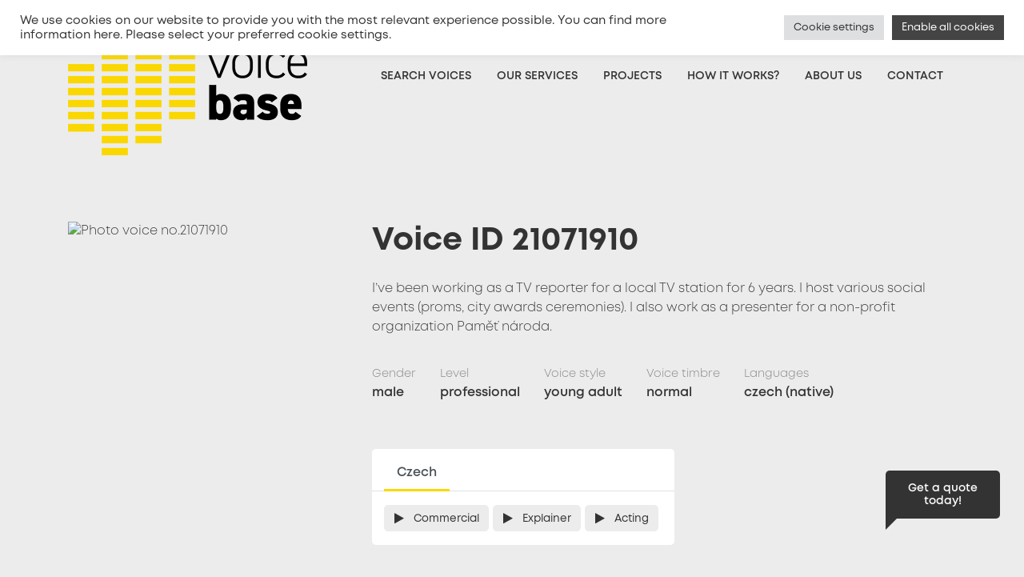

--- FILE ---
content_type: text/html; charset=UTF-8
request_url: https://voice-base.com/artist/21071910/
body_size: 13732
content:
<!DOCTYPE html>
<html lang="en-US">
<head>
    <meta charset="UTF-8">
    <meta name="viewport" content="width=device-width, initial-scale=1">
    <meta http-equiv="X-UA-Compatible" content="IE=edge">
    <link rel="profile" href="https://gmpg.org/xfn/11">
    <link rel="Shortcut Icon" type="image/x-icon" href="https://voice-base.com/wp-content/themes/dh/assets/img/favicon-page/favicon.ico" />
    <link rel="icon" href="https://voice-base.com/wp-content/themes/dh/assets/img/favicon-page/cropped-favicon-32x32.png" sizes="32x32" />
    <link rel="icon" href="https://voice-base.com/wp-content/themes/dh/assets/img/favicon-page/cropped-favicon-192x192.png" sizes="192x192" />
    <link rel="apple-touch-icon" href="https://voice-base.com/wp-content/themes/dh/assets/img/favicon-page/cropped-favicon-180x180.png" />
    <meta name="google-site-verification" content="bC3pBW7RZ6KELh3k9tAK3A4KTpJ2XUfa60r3QXSb5FU" />
    <meta name="msapplication-TileImage" content="https://voice-base.com/wp-content/themes/dh/assets/img/favicon-page/cropped-favicon-270x270.png" />
    <meta name="author" content="digiONE - independent digital agency, www.digione.cz" />
    <meta name="format-detection" content="telephone=no">
<meta name="keywords" content="voice sample,21071910, male, professional" />        
<meta http-equiv="x-dns-prefetch-control" content="on">
        <link rel="dns-prefetch" href="//databazehlasu.cz" />
        <link rel="dns-prefetch" href="//voice-base.com" />
        <link rel="dns-prefetch" href="//www.googletagmanager.com" />
        <meta name='robots' content='index, follow, max-image-preview:large, max-snippet:-1, max-video-preview:-1' />
<link rel="alternate" hreflang="cs-cz" href="https://databazehlasu.cz/umelec/21071910/" />
<link rel="alternate" hreflang="en-us" href="https://voice-base.com/artist/21071910/" />
<link rel="alternate" hreflang="x-default" href="https://databazehlasu.cz/umelec/21071910/" />

	<!-- This site is optimized with the Yoast SEO plugin v19.4 - https://yoast.com/wordpress/plugins/seo/ -->
	<title>Voice ID  21071910 (male, professional) | Voice-Base.com</title>
	<meta name="description" content="Voice style: young adult, voice timbre: normal, languages: czech (native). About me: I’ve been working as a TV reporter for a local TV station for 6 years. I host various social events (proms, city awards ceremonies). I also work as a presenter for a non-profit organization Paměť národa." />
	<link rel="canonical" href="https://voice-base.com/artist/21071910/" />
	<meta property="og:locale" content="en_US" />
	<meta property="og:type" content="website" />
	<meta property="og:url" content="https://voice-base.com/artist/21071910/" />
	<meta property="og:site_name" content="Voice-Base.com" />
	<meta name="twitter:card" content="summary" />
	<script type="application/ld+json" class="yoast-schema-graph">{"@context":"https://schema.org","@graph":[{"@type":"WebSite","@id":"https://voice-base.com#website","url":"https://voice-base.com","name":"Databáze hlasů.cz","description":"Find a voice for any of your project. Listen to hundreds of unique voices on the best voices base in Czechia. ","potentialAction":[{"@type":"SearchAction","target":{"@type":"EntryPoint","urlTemplate":"https://voice-base.com?s={search_term_string}"},"query-input":"required name=search_term_string"}],"inLanguage":"en-US"},{"@type":"WebPage","@id":null,"url":"","name":"","isPartOf":{"@id":"https://voice-base.com#website"},"inLanguage":"en-US","potentialAction":[{"@type":"ReadAction","target":[""]}]}]}</script>
	<!-- / Yoast SEO plugin. -->


<link rel='dns-prefetch' href='//databazehlasu.cz' />
<link rel='dns-prefetch' href='//s.w.org' />
<script type="text/javascript">
window._wpemojiSettings = {"baseUrl":"https:\/\/s.w.org\/images\/core\/emoji\/14.0.0\/72x72\/","ext":".png","svgUrl":"https:\/\/s.w.org\/images\/core\/emoji\/14.0.0\/svg\/","svgExt":".svg","source":{"concatemoji":"https:\/\/voice-base.com\/wp-includes\/js\/wp-emoji-release.min.js?ver=d83a17a53d77e1d6e219c6833bf79b08"}};
/*! This file is auto-generated */
!function(e,a,t){var n,r,o,i=a.createElement("canvas"),p=i.getContext&&i.getContext("2d");function s(e,t){var a=String.fromCharCode,e=(p.clearRect(0,0,i.width,i.height),p.fillText(a.apply(this,e),0,0),i.toDataURL());return p.clearRect(0,0,i.width,i.height),p.fillText(a.apply(this,t),0,0),e===i.toDataURL()}function c(e){var t=a.createElement("script");t.src=e,t.defer=t.type="text/javascript",a.getElementsByTagName("head")[0].appendChild(t)}for(o=Array("flag","emoji"),t.supports={everything:!0,everythingExceptFlag:!0},r=0;r<o.length;r++)t.supports[o[r]]=function(e){if(!p||!p.fillText)return!1;switch(p.textBaseline="top",p.font="600 32px Arial",e){case"flag":return s([127987,65039,8205,9895,65039],[127987,65039,8203,9895,65039])?!1:!s([55356,56826,55356,56819],[55356,56826,8203,55356,56819])&&!s([55356,57332,56128,56423,56128,56418,56128,56421,56128,56430,56128,56423,56128,56447],[55356,57332,8203,56128,56423,8203,56128,56418,8203,56128,56421,8203,56128,56430,8203,56128,56423,8203,56128,56447]);case"emoji":return!s([129777,127995,8205,129778,127999],[129777,127995,8203,129778,127999])}return!1}(o[r]),t.supports.everything=t.supports.everything&&t.supports[o[r]],"flag"!==o[r]&&(t.supports.everythingExceptFlag=t.supports.everythingExceptFlag&&t.supports[o[r]]);t.supports.everythingExceptFlag=t.supports.everythingExceptFlag&&!t.supports.flag,t.DOMReady=!1,t.readyCallback=function(){t.DOMReady=!0},t.supports.everything||(n=function(){t.readyCallback()},a.addEventListener?(a.addEventListener("DOMContentLoaded",n,!1),e.addEventListener("load",n,!1)):(e.attachEvent("onload",n),a.attachEvent("onreadystatechange",function(){"complete"===a.readyState&&t.readyCallback()})),(e=t.source||{}).concatemoji?c(e.concatemoji):e.wpemoji&&e.twemoji&&(c(e.twemoji),c(e.wpemoji)))}(window,document,window._wpemojiSettings);
</script>
<style type="text/css">
img.wp-smiley,
img.emoji {
	display: inline !important;
	border: none !important;
	box-shadow: none !important;
	height: 1em !important;
	width: 1em !important;
	margin: 0 0.07em !important;
	vertical-align: -0.1em !important;
	background: none !important;
	padding: 0 !important;
}
</style>
	<link rel='stylesheet' id='wp-block-library-css'  href='https://voice-base.com/wp-includes/css/dist/block-library/style.min.css?ver=d83a17a53d77e1d6e219c6833bf79b08' type='text/css' media='all' />
<style id='global-styles-inline-css' type='text/css'>
body{--wp--preset--color--black: #000000;--wp--preset--color--cyan-bluish-gray: #abb8c3;--wp--preset--color--white: #ffffff;--wp--preset--color--pale-pink: #f78da7;--wp--preset--color--vivid-red: #cf2e2e;--wp--preset--color--luminous-vivid-orange: #ff6900;--wp--preset--color--luminous-vivid-amber: #fcb900;--wp--preset--color--light-green-cyan: #7bdcb5;--wp--preset--color--vivid-green-cyan: #00d084;--wp--preset--color--pale-cyan-blue: #8ed1fc;--wp--preset--color--vivid-cyan-blue: #0693e3;--wp--preset--color--vivid-purple: #9b51e0;--wp--preset--gradient--vivid-cyan-blue-to-vivid-purple: linear-gradient(135deg,rgba(6,147,227,1) 0%,rgb(155,81,224) 100%);--wp--preset--gradient--light-green-cyan-to-vivid-green-cyan: linear-gradient(135deg,rgb(122,220,180) 0%,rgb(0,208,130) 100%);--wp--preset--gradient--luminous-vivid-amber-to-luminous-vivid-orange: linear-gradient(135deg,rgba(252,185,0,1) 0%,rgba(255,105,0,1) 100%);--wp--preset--gradient--luminous-vivid-orange-to-vivid-red: linear-gradient(135deg,rgba(255,105,0,1) 0%,rgb(207,46,46) 100%);--wp--preset--gradient--very-light-gray-to-cyan-bluish-gray: linear-gradient(135deg,rgb(238,238,238) 0%,rgb(169,184,195) 100%);--wp--preset--gradient--cool-to-warm-spectrum: linear-gradient(135deg,rgb(74,234,220) 0%,rgb(151,120,209) 20%,rgb(207,42,186) 40%,rgb(238,44,130) 60%,rgb(251,105,98) 80%,rgb(254,248,76) 100%);--wp--preset--gradient--blush-light-purple: linear-gradient(135deg,rgb(255,206,236) 0%,rgb(152,150,240) 100%);--wp--preset--gradient--blush-bordeaux: linear-gradient(135deg,rgb(254,205,165) 0%,rgb(254,45,45) 50%,rgb(107,0,62) 100%);--wp--preset--gradient--luminous-dusk: linear-gradient(135deg,rgb(255,203,112) 0%,rgb(199,81,192) 50%,rgb(65,88,208) 100%);--wp--preset--gradient--pale-ocean: linear-gradient(135deg,rgb(255,245,203) 0%,rgb(182,227,212) 50%,rgb(51,167,181) 100%);--wp--preset--gradient--electric-grass: linear-gradient(135deg,rgb(202,248,128) 0%,rgb(113,206,126) 100%);--wp--preset--gradient--midnight: linear-gradient(135deg,rgb(2,3,129) 0%,rgb(40,116,252) 100%);--wp--preset--duotone--dark-grayscale: url('#wp-duotone-dark-grayscale');--wp--preset--duotone--grayscale: url('#wp-duotone-grayscale');--wp--preset--duotone--purple-yellow: url('#wp-duotone-purple-yellow');--wp--preset--duotone--blue-red: url('#wp-duotone-blue-red');--wp--preset--duotone--midnight: url('#wp-duotone-midnight');--wp--preset--duotone--magenta-yellow: url('#wp-duotone-magenta-yellow');--wp--preset--duotone--purple-green: url('#wp-duotone-purple-green');--wp--preset--duotone--blue-orange: url('#wp-duotone-blue-orange');--wp--preset--font-size--small: 13px;--wp--preset--font-size--medium: 20px;--wp--preset--font-size--large: 36px;--wp--preset--font-size--x-large: 42px;}.has-black-color{color: var(--wp--preset--color--black) !important;}.has-cyan-bluish-gray-color{color: var(--wp--preset--color--cyan-bluish-gray) !important;}.has-white-color{color: var(--wp--preset--color--white) !important;}.has-pale-pink-color{color: var(--wp--preset--color--pale-pink) !important;}.has-vivid-red-color{color: var(--wp--preset--color--vivid-red) !important;}.has-luminous-vivid-orange-color{color: var(--wp--preset--color--luminous-vivid-orange) !important;}.has-luminous-vivid-amber-color{color: var(--wp--preset--color--luminous-vivid-amber) !important;}.has-light-green-cyan-color{color: var(--wp--preset--color--light-green-cyan) !important;}.has-vivid-green-cyan-color{color: var(--wp--preset--color--vivid-green-cyan) !important;}.has-pale-cyan-blue-color{color: var(--wp--preset--color--pale-cyan-blue) !important;}.has-vivid-cyan-blue-color{color: var(--wp--preset--color--vivid-cyan-blue) !important;}.has-vivid-purple-color{color: var(--wp--preset--color--vivid-purple) !important;}.has-black-background-color{background-color: var(--wp--preset--color--black) !important;}.has-cyan-bluish-gray-background-color{background-color: var(--wp--preset--color--cyan-bluish-gray) !important;}.has-white-background-color{background-color: var(--wp--preset--color--white) !important;}.has-pale-pink-background-color{background-color: var(--wp--preset--color--pale-pink) !important;}.has-vivid-red-background-color{background-color: var(--wp--preset--color--vivid-red) !important;}.has-luminous-vivid-orange-background-color{background-color: var(--wp--preset--color--luminous-vivid-orange) !important;}.has-luminous-vivid-amber-background-color{background-color: var(--wp--preset--color--luminous-vivid-amber) !important;}.has-light-green-cyan-background-color{background-color: var(--wp--preset--color--light-green-cyan) !important;}.has-vivid-green-cyan-background-color{background-color: var(--wp--preset--color--vivid-green-cyan) !important;}.has-pale-cyan-blue-background-color{background-color: var(--wp--preset--color--pale-cyan-blue) !important;}.has-vivid-cyan-blue-background-color{background-color: var(--wp--preset--color--vivid-cyan-blue) !important;}.has-vivid-purple-background-color{background-color: var(--wp--preset--color--vivid-purple) !important;}.has-black-border-color{border-color: var(--wp--preset--color--black) !important;}.has-cyan-bluish-gray-border-color{border-color: var(--wp--preset--color--cyan-bluish-gray) !important;}.has-white-border-color{border-color: var(--wp--preset--color--white) !important;}.has-pale-pink-border-color{border-color: var(--wp--preset--color--pale-pink) !important;}.has-vivid-red-border-color{border-color: var(--wp--preset--color--vivid-red) !important;}.has-luminous-vivid-orange-border-color{border-color: var(--wp--preset--color--luminous-vivid-orange) !important;}.has-luminous-vivid-amber-border-color{border-color: var(--wp--preset--color--luminous-vivid-amber) !important;}.has-light-green-cyan-border-color{border-color: var(--wp--preset--color--light-green-cyan) !important;}.has-vivid-green-cyan-border-color{border-color: var(--wp--preset--color--vivid-green-cyan) !important;}.has-pale-cyan-blue-border-color{border-color: var(--wp--preset--color--pale-cyan-blue) !important;}.has-vivid-cyan-blue-border-color{border-color: var(--wp--preset--color--vivid-cyan-blue) !important;}.has-vivid-purple-border-color{border-color: var(--wp--preset--color--vivid-purple) !important;}.has-vivid-cyan-blue-to-vivid-purple-gradient-background{background: var(--wp--preset--gradient--vivid-cyan-blue-to-vivid-purple) !important;}.has-light-green-cyan-to-vivid-green-cyan-gradient-background{background: var(--wp--preset--gradient--light-green-cyan-to-vivid-green-cyan) !important;}.has-luminous-vivid-amber-to-luminous-vivid-orange-gradient-background{background: var(--wp--preset--gradient--luminous-vivid-amber-to-luminous-vivid-orange) !important;}.has-luminous-vivid-orange-to-vivid-red-gradient-background{background: var(--wp--preset--gradient--luminous-vivid-orange-to-vivid-red) !important;}.has-very-light-gray-to-cyan-bluish-gray-gradient-background{background: var(--wp--preset--gradient--very-light-gray-to-cyan-bluish-gray) !important;}.has-cool-to-warm-spectrum-gradient-background{background: var(--wp--preset--gradient--cool-to-warm-spectrum) !important;}.has-blush-light-purple-gradient-background{background: var(--wp--preset--gradient--blush-light-purple) !important;}.has-blush-bordeaux-gradient-background{background: var(--wp--preset--gradient--blush-bordeaux) !important;}.has-luminous-dusk-gradient-background{background: var(--wp--preset--gradient--luminous-dusk) !important;}.has-pale-ocean-gradient-background{background: var(--wp--preset--gradient--pale-ocean) !important;}.has-electric-grass-gradient-background{background: var(--wp--preset--gradient--electric-grass) !important;}.has-midnight-gradient-background{background: var(--wp--preset--gradient--midnight) !important;}.has-small-font-size{font-size: var(--wp--preset--font-size--small) !important;}.has-medium-font-size{font-size: var(--wp--preset--font-size--medium) !important;}.has-large-font-size{font-size: var(--wp--preset--font-size--large) !important;}.has-x-large-font-size{font-size: var(--wp--preset--font-size--x-large) !important;}
</style>
<link rel='stylesheet' id='cookie-law-info-css'  href='https://voice-base.com/wp-content/plugins/cookie-law-info/public/css/cookie-law-info-public.css?ver=2.1.2' type='text/css' media='all' />
<link rel='stylesheet' id='cookie-law-info-gdpr-css'  href='https://voice-base.com/wp-content/plugins/cookie-law-info/public/css/cookie-law-info-gdpr.css?ver=2.1.2' type='text/css' media='all' />
<link rel='stylesheet' id='wpml-legacy-dropdown-0-css'  href='//voice-base.com/wp-content/plugins/sitepress-multilingual-cms/templates/language-switchers/legacy-dropdown/style.min.css?ver=1' type='text/css' media='all' />
<style id='wpml-legacy-dropdown-0-inline-css' type='text/css'>
.wpml-ls-statics-shortcode_actions{background-color:#ffffff;}.wpml-ls-statics-shortcode_actions, .wpml-ls-statics-shortcode_actions .wpml-ls-sub-menu, .wpml-ls-statics-shortcode_actions a {border-color:#cdcdcd;}.wpml-ls-statics-shortcode_actions a {color:#444444;background-color:#ffffff;}.wpml-ls-statics-shortcode_actions a:hover,.wpml-ls-statics-shortcode_actions a:focus {color:#000000;background-color:#eeeeee;}.wpml-ls-statics-shortcode_actions .wpml-ls-current-language>a {color:#444444;background-color:#ffffff;}.wpml-ls-statics-shortcode_actions .wpml-ls-current-language:hover>a, .wpml-ls-statics-shortcode_actions .wpml-ls-current-language>a:focus {color:#000000;background-color:#eeeeee;}
</style>
<link rel='stylesheet' id='wp-dh-bootstrap-css-css'  href='https://voice-base.com/wp-content/themes/dh/assets/css/bootstrap.css?ver=d83a17a53d77e1d6e219c6833bf79b08' type='text/css' media='all' />
<link rel='stylesheet' id='wp-dh-fonts-css-css'  href='https://voice-base.com/wp-content/themes/dh/assets/fonts.css?ver=d83a17a53d77e1d6e219c6833bf79b08' type='text/css' media='all' />
<link rel='stylesheet' id='wp-dh-slick-css-css'  href='https://voice-base.com/wp-content/themes/dh/assets/slick/slick.css?ver=d83a17a53d77e1d6e219c6833bf79b08' type='text/css' media='all' />
<link rel='stylesheet' id='wp-dh-datepicker-css-css'  href='https://voice-base.com/wp-content/themes/dh/assets/datepicker/css/bootstrap-datepicker.min.css?ver=d83a17a53d77e1d6e219c6833bf79b08' type='text/css' media='all' />
<link rel='stylesheet' id='wp-dh-select2-css-css'  href='https://voice-base.com/wp-content/themes/dh/assets/select2/select2.min.css?ver=d83a17a53d77e1d6e219c6833bf79b08' type='text/css' media='all' />
<link rel='stylesheet' id='wp-dh-tinyplayer-css-css'  href='https://voice-base.com/wp-content/themes/dh/assets/tinyPlayer/src/css/tinyPlayer.css?ver=d83a17a53d77e1d6e219c6833bf79b08' type='text/css' media='all' />
<link rel='stylesheet' id='wp-dh-awesome-css-css'  href='https://voice-base.com/wp-content/themes/dh/assets/font-awesome/css/font-awesome.min.css?ver=d83a17a53d77e1d6e219c6833bf79b08' type='text/css' media='all' />
<link rel='stylesheet' id='wp-dh-magnific-popup-css-css'  href='https://voice-base.com/wp-content/themes/dh/assets/magnific-popup/magnific-popup.css?ver=d83a17a53d77e1d6e219c6833bf79b08' type='text/css' media='all' />
<link rel='stylesheet' id='wp-dh-style-css-css'  href='https://voice-base.com/wp-content/themes/dh/assets/styles.css?ver=d83a17a53d77e1d6e219c6833bf79b08' type='text/css' media='all' />
<script type='text/javascript' src='https://voice-base.com/wp-content/themes/dh/assets/js/jquery-3.5.1.min.js?ver=d83a17a53d77e1d6e219c6833bf79b08' id='jquery-js'></script>
<script type='text/javascript' id='wpml-cookie-js-extra'>
/* <![CDATA[ */
var wpml_cookies = {"wp-wpml_current_language":{"value":"en","expires":1,"path":"\/"}};
var wpml_cookies = {"wp-wpml_current_language":{"value":"en","expires":1,"path":"\/"}};
/* ]]> */
</script>
<script type='text/javascript' src='https://voice-base.com/wp-content/plugins/sitepress-multilingual-cms/res/js/cookies/language-cookie.js?ver=4.5.8' id='wpml-cookie-js'></script>
<script type='text/javascript' id='cookie-law-info-js-extra'>
/* <![CDATA[ */
var Cli_Data = {"nn_cookie_ids":["_ga_GJDHZPWYMG","_ga","PHPSESSID"],"cookielist":[],"non_necessary_cookies":{"necessary":["PHPSESSID"],"analytics":["_ga_GJDHZPWYMG","_ga"]},"ccpaEnabled":"","ccpaRegionBased":"","ccpaBarEnabled":"","strictlyEnabled":["necessary","obligatoire"],"ccpaType":"gdpr","js_blocking":"1","custom_integration":"","triggerDomRefresh":"","secure_cookies":""};
var cli_cookiebar_settings = {"animate_speed_hide":"500","animate_speed_show":"500","background":"#FFF","border":"#b1a6a6c2","border_on":"","button_1_button_colour":"#fdd800","button_1_button_hover":"#caad00","button_1_link_colour":"#fff","button_1_as_button":"1","button_1_new_win":"","button_2_button_colour":"#333","button_2_button_hover":"#292929","button_2_link_colour":"#444","button_2_as_button":"","button_2_hidebar":"","button_3_button_colour":"#dedfe0","button_3_button_hover":"#b2b2b3","button_3_link_colour":"#333333","button_3_as_button":"1","button_3_new_win":"","button_4_button_colour":"#dedfe0","button_4_button_hover":"#b2b2b3","button_4_link_colour":"#333333","button_4_as_button":"1","button_7_button_colour":"#444444","button_7_button_hover":"#363636","button_7_link_colour":"#fff","button_7_as_button":"1","button_7_new_win":"","font_family":"inherit","header_fix":"","notify_animate_hide":"1","notify_animate_show":"","notify_div_id":"#cookie-law-info-bar","notify_position_horizontal":"right","notify_position_vertical":"top","scroll_close":"","scroll_close_reload":"","accept_close_reload":"","reject_close_reload":"","showagain_tab":"1","showagain_background":"#fff","showagain_border":"#000","showagain_div_id":"#cookie-law-info-again","showagain_x_position":"100px","text":"#333333","show_once_yn":"","show_once":"10000","logging_on":"","as_popup":"","popup_overlay":"1","bar_heading_text":"","cookie_bar_as":"banner","popup_showagain_position":"bottom-right","widget_position":"left"};
var log_object = {"ajax_url":"https:\/\/voice-base.com\/wp-admin\/admin-ajax.php"};
/* ]]> */
</script>
<script type='text/javascript' src='https://voice-base.com/wp-content/plugins/cookie-law-info/public/js/cookie-law-info-public.js?ver=2.1.2' id='cookie-law-info-js'></script>
<script type='text/javascript' src='//voice-base.com/wp-content/plugins/sitepress-multilingual-cms/templates/language-switchers/legacy-dropdown/script.min.js?ver=1' id='wpml-legacy-dropdown-0-js'></script>
<script type='text/javascript' id='wp-dhjs-bootstrap-js-extra'>
/* <![CDATA[ */
var jsdata = {"apiurl":"https:\/\/voice-base.com\/wp-json\/","siteurl":"https:\/\/voice-base.com"};
/* ]]> */
</script>
<script type='text/javascript' src='https://voice-base.com/wp-content/themes/dh/assets/js/bootstrap.bundle.min.js?ver=d83a17a53d77e1d6e219c6833bf79b08' id='wp-dhjs-bootstrap-js'></script>
<script type='text/javascript' src='https://voice-base.com/wp-content/themes/dh/assets/slick/slick.js?ver=d83a17a53d77e1d6e219c6833bf79b08' id='wp-dhjs-slick-js'></script>
<script type='text/javascript' src='https://voice-base.com/wp-content/themes/dh/assets/select2/select2.full.min.js?ver=d83a17a53d77e1d6e219c6833bf79b08' id='wp-dhjs-select2-js'></script>
<script type='text/javascript' src='https://voice-base.com/wp-content/themes/dh/assets/tinyPlayer/src/js/howler.min.js?ver=d83a17a53d77e1d6e219c6833bf79b08' id='wp-dhjs-howler-js'></script>
<script type='text/javascript' src='https://voice-base.com/wp-content/themes/dh/assets/tinyPlayer/src/js/tinyPlayer.js?ver=d83a17a53d77e1d6e219c6833bf79b08' id='wp-dhjs-tinyplayer-js'></script>
<script type='text/javascript' src='https://voice-base.com/wp-content/themes/dh/assets/jquery-validate.js?ver=d83a17a53d77e1d6e219c6833bf79b08' id='wp-dhjs-validate-js'></script>
<script type='text/javascript' src='https://voice-base.com/wp-content/themes/dh/assets/magnific-popup/magnific-popup.js?ver=d83a17a53d77e1d6e219c6833bf79b08' id='wp-dhjs-magnific-popup-js'></script>
<script type='text/javascript' src='https://voice-base.com/wp-content/themes/dh/assets/scripts.js?ver=d83a17a53d77e1d6e219c6833bf79b08' id='wp-dhjs-scripts-js'></script>
<script type='text/javascript' src='https://voice-base.com/wp-content/themes/dh/assets/datepicker/js/bootstrap-datepicker.min.js?ver=d83a17a53d77e1d6e219c6833bf79b08' id='wp-dhjs-datepicker-js'></script>
<script type='text/javascript' src='https://voice-base.com/wp-content/themes/dh/assets/datepicker/locales/bootstrap-datepicker.cs.min.js?ver=d83a17a53d77e1d6e219c6833bf79b08' id='wp-dhjs-datepicker-locale-js'></script>
<script type='text/javascript' id='wpml-xdomain-data-js-extra'>
/* <![CDATA[ */
var wpml_xdomain_data = {"css_selector":"wpml-ls-item","ajax_url":"https:\/\/voice-base.com\/wp-admin\/admin-ajax.php","current_lang":"en"};
/* ]]> */
</script>
<script type='text/javascript' src='https://voice-base.com/wp-content/plugins/sitepress-multilingual-cms/res/js/xdomain-data.js?ver=4.5.8' id='wpml-xdomain-data-js'></script>
<link rel="https://api.w.org/" href="https://voice-base.com/wp-json/" /><link rel="EditURI" type="application/rsd+xml" title="RSD" href="https://voice-base.com/xmlrpc.php?rsd" />
<link rel="wlwmanifest" type="application/wlwmanifest+xml" href="https://voice-base.com/wp-includes/wlwmanifest.xml" /> 

<meta name="generator" content="WPML ver:4.5.8 stt:9,1;" />


<script>
window.dataLayer = window.dataLayer || [];
function gtag() {
      window.dataLayer.push(arguments);
  }
  gtag('consent', 'default', {
      'ad_storage': 'denied',
      'analytics_storage': 'denied'
  });
</script>

<!-- Google Tag Manager -->
<script>(function(w,d,s,l,i){w[l]=w[l]||[];w[l].push({'gtm.start':
new Date().getTime(),event:'gtm.js'});var f=d.getElementsByTagName(s)[0],
j=d.createElement(s),dl=l!='dataLayer'?'&l='+l:'';j.async=true;j.src=
'https://www.googletagmanager.com/gtm.js?id='+i+dl;f.parentNode.insertBefore(j,f);
})(window,document,'script','dataLayer','GTM-5PKMQL7');</script>
<!-- End Google Tag Manager -->


</head>

<body class="blog"  oncontextmenu="return false;">
 

<!-- Google Tag Manager (noscript) -->
<noscript><iframe src="https://www.googletagmanager.com/ns.html?id=GTM-5PKMQL7"
height="0" width="0" style="display:none;visibility:hidden"></iframe></noscript>
<!-- End Google Tag Manager (noscript) -->


<!--
<div class="d-none cookie cookie-hide" id="cookie">
<div class="container p-2">
Cookies help us provide you better services. By using this website, you agree to let us use cookies. <a class="underline" href="https://voice-base.com/cookie-policy/">More information</a>.
<button id="btn-cookie-rozumim" class="btn btn-dark mx-3" type="button">ACCEPT</button>
</div> 
</div>
-->



<a  data-ga-category="CTA-nabidka-dnes" data-ga-label="float-nabidka-dnes" id="cta-button" class="float-cta GA-click"  href="#" data-toggle="modal" data-target="#modalNabidkaDnes">Get a quote <br> today!</a>


<!-- Navigation -->
<nav class="navbar navbar-expand-lg  static-top">
  <div class="container align-items-start">
    <a class="navbar-brand" href="https://voice-base.com/"><img src="https://voice-base.com/wp-content/themes/dh/assets/img/logo-voicebaseXS.png" alt="Voice-Base.com"></a>
    <button class="navbar-toggler" type="button" data-toggle="collapse" data-target="#navbarMain" aria-controls="navbarMain" aria-expanded="false" aria-label="Toggle navigation">
      MENU <span class="navbar-toggler-icon"></span>
    </button>
    <div class="navbar-main collapse navbar-collapse flex-column align-items-start pt-2 pb-4 ml-lg-2 ml-0" id="navbarMain">
      <ul class="navbar-nav1 navbar-nav ml-auto mb-2">
        <li class="nav-item mx-lg-3">
          <div class="d-flex cta-wrapp justify-content-between align-items-center">
          <div class="mr-lg-3 padd phone-wrapp order-2 order-lg-1"><i class="fa fa-phone"></i> +420&nbsp;<span class="bold">773 333 100</span></div>
          <a href="https://voice-base.com/3-quick-questions-to-get-a-quote/" class="button-wrapp bold order-1 order-lg-2">Get a quote</a>
          </div>
        </li>
<li class="nav-item mr-lg-2"><a class="padd2" href="https://voice-base.com">Czech</a></li><li class="p-0 m-0 d-none d-lg-inline-block mr-lg-2"><div class="padd2">|</div></li>        

        <li class="nav-item mr-lg-2">
          <a data-ga-category="CTA-pridat-hlas" data-ga-label="hlavicka-odkaz" class="bold GA-click padd2" href="https://voice-base.com/voice-actor-sign-up/">Voice Actor Sign Up</a>
        </li>
        <li class="p-0 m-0 d-none d-lg-inline-block"><div class="padd2">|</div></li>
        <li class="nav-item mx-lg-2">
          <a class="bold padd2" href="https://voice-base.com/login/">Log In</a>
        </li>
        
        
      </ul>


      <ul id="menu-hlavni-menu-en" class="navbar-nav2 navbar-nav ml-auto"><li itemscope="itemscope" itemtype="https://www.schema.org/SiteNavigationElement" id="menu-item-1054" class="menu-item menu-item-type-post_type menu-item-object-page menu-item-1054 nav-item"><a title="Search voices" href="https://voice-base.com/search-voices/" class="nav-link">Search voices</a></li>
<li itemscope="itemscope" itemtype="https://www.schema.org/SiteNavigationElement" id="menu-item-1052" class="menu-item menu-item-type-post_type menu-item-object-page menu-item-1052 nav-item"><a title="Our services" href="https://voice-base.com/our-services/" class="nav-link">Our services</a></li>
<li itemscope="itemscope" itemtype="https://www.schema.org/SiteNavigationElement" id="menu-item-1051" class="menu-item menu-item-type-post_type menu-item-object-page menu-item-1051 nav-item"><a title="Projects" href="https://voice-base.com/samples-of-our-work/" class="nav-link">Projects</a></li>
<li itemscope="itemscope" itemtype="https://www.schema.org/SiteNavigationElement" id="menu-item-1050" class="menu-item menu-item-type-post_type menu-item-object-page menu-item-1050 nav-item"><a title="How it works?" href="https://voice-base.com/how-it-works/" class="nav-link">How it works?</a></li>
<li itemscope="itemscope" itemtype="https://www.schema.org/SiteNavigationElement" id="menu-item-1053" class="menu-item menu-item-type-post_type menu-item-object-page menu-item-1053 nav-item"><a title="About us" href="https://voice-base.com/about-us/" class="nav-link">About us</a></li>
<li itemscope="itemscope" itemtype="https://www.schema.org/SiteNavigationElement" id="menu-item-1049" class="menu-item menu-item-type-post_type menu-item-object-page menu-item-1049 nav-item"><a title="Contact" href="https://voice-base.com/contact/" class="nav-link">Contact</a></li>
</ul>    </div>
  </div>
</nav>






<div class="content-wrapp content-umelec py-5">
<div class="container">
<div id="primary" class="content-area">
<div id="main" class="site-main site-rp card-hlas-21071910" role="main">







<div class="row">    
<div class="col-md-4 pr-md-5">
<div class="img-umelec-wrapp">
<img class="img-fluid rounded m-auto img-umelec d-block" src="/admin/_file_system/artitsts-files/2474/profile/foto-2474-113492.jpg" alt="Photo voice no.21071910"/><div class="overlayDiv"><img src="https://voice-base.com/wp-content/themes/dh/assets/img/transparent.png"></div>
</div>
</div>


<div class="col-md-8 mt-4 mt-md-0">
<h1 class="text-center text-md-left">Voice ID 21071910</h1>
<p>I’ve been working as a TV reporter for a local TV station for 6 years. I host various social events (proms, city awards ceremonies). I also work as a presenter for a non-profit organization Paměť národa. </p>


<div class="more-info-wrapp my-4">
<div class="info-item"><span>Gender</span><strong>Male</strong></div><div class="info-item"><span>Level</span><strong>Professional</strong></div><div class="info-item"><span>Voice style</span><strong> young adult</strong></div><div class="info-item"><span>Voice timbre</span><strong> normal</strong></div>
<div class="info-item">
  <span>Languages</span>
  <strong>
Czech (native)  
  </strong>
</div>
</div>
<div class="clearfix"></div>

<div class="samples-wrapp my-3 my-md-5">

    
      <nav>
        <div class="nav nav-tabs" id="nav-tab" role="tablist">
        <a class="nav-item nav-link active" id="nav-24741-tab" data-toggle="tab" href="#nav-24741" role="tab" aria-controls="nav-24741" aria-selected="true">Czech</a>        </div>
      </nav>
      <div class="tab-content" id="nav-tabContent">
        <div class="tab-pane fade show active" id="nav-24741" role="tabpanel" aria-labelledby="nav-24741-tab"><audio controls class="iru-tiny-player" data-title="Commercial">
                                            <source src="/admin/_file_system/artitsts-files/2474/demos/1/demo-21071910-1_1.mp3" type="audio/mpeg">
                                            </audio><audio controls class="iru-tiny-player" data-title="Explainer">
                                            <source src="/admin/_file_system/artitsts-files/2474/demos/1/demo-21071910-1_2.mp3" type="audio/mpeg">
                                            </audio><audio controls class="iru-tiny-player" data-title="Acting">
                                            <source src="/admin/_file_system/artitsts-files/2474/demos/1/demo-21071910-1_3.mp3" type="audio/mpeg">
                                            </audio></div>      </div>

</div>



</div> <!-- end col -->

</div>








<div class="row my-3 my-md-5">    
<div class="col-sm-12 text-center">

   <button data-umelec-id="21071910" class="d-none btn-out-hover btn-remove-artist btn btn-outline-dark  btn-lg btn-svg-left my-2">
      <span class="out"><i class="fa fa-heart fa-left"></i>  Saved to favorites</span><span class="hover"><i class="fa fa-times fa-left"></i>  Remove from favorites</span></button>

   <button data-umelec-id="21071910" class=" btn-add-artist btn btn-outline-dark btn-svg-left  btn-lg my-2">
      <i class="fa fa-heart-o fa-left"></i>  Save</button>

<a class="btn btn-primary btn-lg mx-1 my-2" href="/3-quick-questions-to-get-a-quote/?uid=21071910">Request</a>

</div>
</div>


</div><!-- #main -->
</div><!-- #primary -->

</div>
</div>










<section class="section-umelci section text-center">
<div class="container">
<h2>Similar voices</h2>
  
<div class="row mt-3 mt-lg-4 voices-wrap d-flex justify-content-center">
<a class="voice" href="https://voice-base.com/artist/21042923/">
  <div class="img-umelec-wrapp">
  <img src="/admin/_file_system/artitsts-files/2034/profile/thumb/foto-2034-353127.jpg" alt="Photo voice no.21042923">  <div class="overlayDiv"><img src="https://voice-base.com/wp-content/themes/dh/assets/img/transparent.png"></div>
  </div>
  <div>Voice ID <strong>21042923</strong></div>
</a>
<a class="voice" href="https://voice-base.com/artist/21071411/">
  <div class="img-umelec-wrapp">
  <img src="/admin/_file_system/artitsts-files/2434/profile/thumb/foto-2434-458931.jpg" alt="Photo voice no.21071411">  <div class="overlayDiv"><img src="https://voice-base.com/wp-content/themes/dh/assets/img/transparent.png"></div>
  </div>
  <div>Voice ID <strong>21071411</strong></div>
</a>
<a class="voice" href="https://voice-base.com/artist/24111702/">
  <div class="img-umelec-wrapp">
  <img src="/admin/_file_system/artitsts-files/5101/profile/thumb/foto-5101-687382.jpg" alt="Photo voice no.24111702">  <div class="overlayDiv"><img src="https://voice-base.com/wp-content/themes/dh/assets/img/transparent.png"></div>
  </div>
  <div>Voice ID <strong>24111702</strong></div>
</a>
<a class="voice" href="https://voice-base.com/artist/22081902/">
  <div class="img-umelec-wrapp">
  <img src="/admin/_file_system/artitsts-files/3414/profile/thumb/foto-3414-497081.jpg" alt="Photo voice no.22081902">  <div class="overlayDiv"><img src="https://voice-base.com/wp-content/themes/dh/assets/img/transparent.png"></div>
  </div>
  <div>Voice ID <strong>22081902</strong></div>
</a>
<a class="voice" href="https://voice-base.com/artist/23072002/">
  <div class="img-umelec-wrapp">
  <img src="/admin/_file_system/artitsts-files/4223/profile/thumb/foto-4223-517741.jpg" alt="Photo voice no.23072002">  <div class="overlayDiv"><img src="https://voice-base.com/wp-content/themes/dh/assets/img/transparent.png"></div>
  </div>
  <div>Voice ID <strong>23072002</strong></div>
</a>
<a class="voice" href="https://voice-base.com/artist/21090702/">
  <div class="img-umelec-wrapp">
  <img src="/admin/_file_system/artitsts-files/2641/profile/thumb/foto-2641-414263.jpg" alt="Photo voice no.21090702">  <div class="overlayDiv"><img src="https://voice-base.com/wp-content/themes/dh/assets/img/transparent.png"></div>
  </div>
  <div>Voice ID <strong>21090702</strong></div>
</a>
</div>
</div>

<div class="mt-4 text-center">
<a class="btn btn-outline-dark" href="https://voice-base.com/search-voices/?poh%5B0%5D=m&kat%5B0%5D=3&bar%5B0%5D=2&rodjaz%5B0%5D=1">Other similar voices</a>
</div>

</section>




<script type="text/javascript">
$(".menu-item-319").addClass("current-page-ancestor");
</script>


<section class="icontact section bg-primary text-center">
<div class="container">
<div class="row">
<div class="col-12">
  <div><strong>Let’s talk.</strong> Our team is always happy to help. <span class="d-block mt-4 d-xl-inline mt-xl-0">
  <a data-ga-category="CTA" data-ga-label="nabidka-dnes" data-toggle="modal" data-target="#modalNabidkaDnes" class="btn btn-dark mx-4 btn-bi GA-click" href="#">Contact us now!</a></span>
  </div>
</div>
</div>
</div>
</section>



<div id="modalNabidkaDnes" class="modal modal-primary fade" tabindex="-1" role="dialog">
  <div class="modal-dialog modal-lg modal-dialog-centered" role="document">
    <div class="modal-content">
      <div class="modal-body p-3 p-lg-5 no-border form-primary-wrapp">
        <button type="button" class="close" data-dismiss="modal" aria-label="Close">
          <span aria-hidden="true">&times;</span>
        </button>
        
        <div class="form-input">
        <div class="h4 text-center mt-0 mb-3"><strong>Let’s talk.</strong> Our team is always happy to help.</div>
        <div class="text-center mt-0 mb-3">Are you interested in our audio-visual services? Fill out this short form and we'll call you back! If you'd like to add your voice to the Voice-Base.com, please register  <a class="underline" href="https://voice-base.com/voice-actor-sign-up/">here</a>.</div>
        <form action="#" method="post" class="modal-form" novalidate="novalidate" id="formModalCTA">
        <div class="row">
        <div class="col-md-6 my-2">
        <label class="label-required">Name</label><br>
            <span class="jmeno"><input type="text" id="jmeno" name="jmeno" value="" size="40" class="form-control" data-required></span>
            <div class="invalid-feedback">mandatory field</div>
        </div>
        <div class="col-md-6 my-2">
        <label class="label-required">Last name</label><br>
            <span class="prijmeni"><input type="text" id="prijmeni" name="prijmeni" value="" size="40" class="form-control" data-required></span>
            <div class="invalid-feedback">mandatory field</div>
        </div>
        </div>
        <div class="row">
        <div class="col-md-6 my-2">
        <label>Company</label><br>
            <span class="firma"><input type="text" id="firma" name="firma" value="" size="40" class="form-control"></span>
        </div>
        <div class="col-md-6 my-2">
        <label class="label-required">Phone</label><br>
        <div class="d-flex flex-wrap">
          <input style="width:calc(30% - 15px); margin-right: 15px;" type="text" class="form-control" value="" name="predvolba_telefon" id="predvolba_telefon" placeholder="+420" data-required>
          <input style="width:70%;" type="text" class="form-control" value="" name="telefon" id="telefon" placeholder="" data-required>
          <div class="invalid-feedback" style="width:100%;">mandatory field</div>
        </div>
        </div>
        </div>
        <div class="my-2">
        <label class="label-required">Your message</label><br>
            <span class="zprava"><textarea name="zprava" id="zprava" cols="40" rows="6" class="form-control minheight100" data-required></textarea></span>
            <div class="invalid-feedback">mandatory field</div>
        </div>

        <div id="spam_filter_area_modal">
      	Ochrana proti spamovacím robotům. Odpovězte prosím na následující otázku:
      	 <strong>Jaký je letos rok?</strong>
      	<input type="text" name="spam_filter" value="" id="no_robots_please_modal" size="5" />
      	</div>
      	<script type="text/javascript">
      	document.getElementById("no_robots_please_modal").value = 202479+123;
      	document.getElementById("spam_filter_area_modal").style.display = "none";
      	</script>

        <div class="mt-4 text-center">
        <input type="submit" value="Contact us now!" class="btn btn-dark btn-bi">
        </div>

        <input type="hidden" id="dh__token_modal" name="dh__token" value="" />  
        <input type="hidden" id="dh__mailto" name="dh__mailto" value="produkce" />  
        </form>
        </div>

        <div class="form-response-output-error d-none">
          <img class="m-auto d-block" src="https://voice-base.com/wp-content/themes/dh/assets/img/mailing.svg" alt="mailing" width="200" />
          <div class="h4 text-center my-3"><strong>Chyba při odesílání formuláře</strong></div>
          <p class="text-sm">We are sorry, your request failed to send. Please, contact us via phone or e-mail. </p>
          <div class="text-center mt-4">
              <button type="button" class="btn btn-dark" data-dismiss="modal" aria-label="Close">Close the window</button>
          </div>
        </div>

        
        <div class="form-response-output-ok d-none">
          <img class="m-auto d-block" src="https://voice-base.com/wp-content/themes/dh/assets/img/mailing.svg" alt="mailing" width="200" />
          <div class="h4 text-center my-3">
          Thank you, your message was sent. We will get in touch with you as soon as possible.          </div>
          
          <div class="text-center mt-4">
              <button type="button" class="btn btn-dark mx-2" data-dismiss="modal" aria-label="Close">Close the window</button>
              <button type="button" class="btn-new-message btn btn-dark mx-2">Sent another message</button>
          </div>
        </div>

      </div>
    </div>
  </div>
</div>

<script type="text/javascript">
<!--

$(".btn-new-message").on("click", function() {

  $( '#modalNabidkaDnes .form-response-output-ok').addClass('d-none');
  $( '#modalNabidkaDnes .form-response-output-error').addClass('d-none');

  $( '#modalNabidkaDnes .form-input').removeClass( 'd-none');
  $( '#formModalCTA input,#formModalCTA textarea').removeAttr( 'disabled');
  $( '#formModalCTA input.form-control,#formModalCTA textarea.form-control').val("");
  
});

function onModalCTAformSubmit(){
  
    $( '#formModalCTA input,#formModalCTA textarea').attr( 'disabled', 'disabled' );

    var apiURL = jsdata.apiurl + "api/form-poptavka/";
    
    var data = {
        jmeno: $( '#formModalCTA #jmeno').val(),
        prijmeni: $( '#formModalCTA #prijmeni').val(),
        firma: $( '#formModalCTA #firma').val(),
        telefon: $( '#formModalCTA #predvolba_telefon').val()+" "+$( '#formModalCTA #telefon').val(),
        zprava: $( '#formModalCTA #zprava').val(),
     //   dh__token: $( '#formModalCTA #dh__token_modal').val(),
        spam_filter: $( '#formModalCTA #no_robots_please_modal').val(),
        typ: "CTA modal"
    }
    //console.log(data);
    
      console.log("OK");
    $.ajax({
        url: apiURL,
        data: data,
        method: 'POST',
    }).done( function(data){
        $( '#modalNabidkaDnes .form-input').addClass( 'd-none');
        $( '#formModalCTA input,#formModalCTA textarea').prop( 'disabled', false);
        $( '#formModalCTA input.form-control,#formModalCTA textarea.form-control').val("");

        if( data == 'ok' ){
            trackEvent('send-form','form','nabidka-dnes');
            $( '#modalNabidkaDnes .form-response-output-ok').removeClass('d-none');
            console.log("send OK");
        }else{
            console.log("send ERROR");
            $( '#modalNabidkaDnes .form-response-output-error').removeClass('d-none');
            //console.log(data);
        }
    } ).fail(function() {
          alert("Sorry. Server unavailable. ");
      });;
}




$('#formModalCTA').validate({
	onChange : true,
  onSubmit : true,
  sendForm : false,
  onBlur : true,
  valid: function (form, event, options) {
      onModalCTAformSubmit();
    },
	eachValidField : function() {
		$(this).closest('div').removeClass('invalid').addClass('valid');
	},
	eachInvalidField : function() {
		$(this).closest('div').removeClass('valid').addClass('invalid');
	}
}); 


/* $('#modalNabidkaDnes').modal({}); */	
-->
</script>

<footer class="py-4 py-lg-5 bg-dark">
<div class="container">
<div class="row">
<div class="col-sm-12 col-lg-4">
  <div class="title">Services</div>
  <div class="pl-1">
  <ul id="menu-footer-services" class="menu-services-footer"><li id="menu-item-1060" class="menu-item menu-item-type-post_type menu-item-object-page menu-item-1060"><a href="https://voice-base.com/our-services/dubbing-services/">Voiceover &#038; Dubbing</a></li>
<li id="menu-item-1059" class="menu-item menu-item-type-post_type menu-item-object-page menu-item-1059"><a href="https://voice-base.com/our-services/video-production-and-postproduction/">Video production and post production</a></li>
<li id="menu-item-1055" class="menu-item menu-item-type-post_type menu-item-object-page menu-item-1055"><a href="https://voice-base.com/our-services/audio-production-and-post-production/">Audio production and post production</a></li>
<li id="menu-item-1057" class="menu-item menu-item-type-post_type menu-item-object-page menu-item-1057"><a href="https://voice-base.com/our-services/translation/">Translation</a></li>
<li id="menu-item-1056" class="menu-item menu-item-type-post_type menu-item-object-page menu-item-1056"><a href="https://voice-base.com/our-services/subtitles/">Subtitles</a></li>
<li id="menu-item-1058" class="menu-item menu-item-type-post_type menu-item-object-page menu-item-1058"><a href="https://voice-base.com/our-services/background-music-and-sound-design/">Background music and sound desing</a></li>
</ul>  </div>          
</div>

<div class="col-md-6 col-lg-4">
  <div class="title">Contact</div>
  <div class="pl-3">
  <div class="contact-block d-flex align-items-start">
    <img src="https://voice-base.com/wp-content/themes/dh/assets/img/mail.svg" alt="mail" class="pt-2"> 
    <div class="pl-3"><strong class="text-bi"><a href="mailto:production@voice-base.com">production@voice-base.com</a></strong>
    <div>Got a question?        <br>We'd love to hear from you. <a data-ga-category="CTA-nabidka" data-ga-label="paticka-nabidka" class="underline GA-click" href="https://voice-base.com/3-quick-questions-to-get-a-quote/"><br>Send us a message</a></div>
    </div>
  </div>
  </div>
</div>

<div class="col-md-6  col-lg-4 mt-3 mt-md-0">
<div class="title">&nbsp;</div>
<div class="pl-3">
  <div class="contact-block d-flex align-items-start mb-4">
    <img src="https://voice-base.com/wp-content/themes/dh/assets/img/phone.svg" alt="phone" class="pt-2"> 
    <div class="pl-3"><strong class="text-white text-bi">+420&nbsp;773 333 100</strong>
    <br>We are available every working day<br> from 9 AM to 5 PM.</div>
  </div>
</div>

<!--

  <div class="title">We are on social media</div>
  <div class="pl-3">
  <a data-ga-category="social" data-ga-label="linkedin" class="social mr-2 GA-click" href="https://www.linkedin.com/company/databazehlasu/" target="_blank"><img src="https://voice-base.com/wp-content/themes/dh/assets/img/brandico_linkedin-rect.svg" alt="linkedin"></a>
  <a data-ga-category="social" data-ga-label="instagram" class="social mr-2 GA-click" href="https://www.instagram.com/databazehlasu/" target="_blank"><img src="https://voice-base.com/wp-content/themes/dh/assets/img/brandico_instagram-rect.svg" alt="instagram"></a>
  <a data-ga-category="social" data-ga-label="facebook" class="social mr-2 GA-click" href="https://www.facebook.com/databazehlasu/" target="_blank"><img src="https://voice-base.com/wp-content/themes/dh/assets/img/brandico_facebook-rect.svg" alt="facebook"></a>
  <a data-ga-category="social" data-ga-label="vimeo" class="social mr-2 GA-click" href="https://vimeo.com/databazehlasu" target="_blank"><img src="https://voice-base.com/wp-content/themes/dh/assets/img/vimeo.png" alt="vimeo"></a>
  </div>
-->
</div>
</div>

<div class="row mb-3 mt-5">
<div class="col-sm-12 text-center links-wrapp text-sm">
  <div class="my-3">
    <ul id="menu-footer-menu-en" class="menu-footer"><li id="menu-item-1478" class="menu-item menu-item-type-post_type menu-item-object-page menu-item-1478"><a href="https://voice-base.com/general-terms-conditions/">General Terms and Conditions</a></li>
<li id="menu-item-1879" class="menu-item menu-item-type-post_type menu-item-object-page menu-item-1879"><a href="https://voice-base.com/faq/">FAQ (Frequently Asked Questions)</a></li>
<li id="menu-item-1477" class="menu-item menu-item-type-post_type menu-item-object-page menu-item-1477"><a href="https://voice-base.com/cookie-policy/">Cookie policy</a></li>
<li id="menu-item-1479" class="menu-item menu-item-type-post_type menu-item-object-page menu-item-1479"><a href="https://voice-base.com/gdpr/">GDPR</a></li>
<li id="menu-item-1688" class="menu-item menu-item-type-custom menu-item-object-custom menu-item-1688"><a href="https://databazehlasu.cz/">Czech version</a></li>
</ul>  
 
  </div>
  <div class="copyright">Copyright 2026 &copy; Voice-Base.com. Web by <a href="https://www.digione.cz" target="_blank">digiONE</a>. 


  </div>
</div>
</div>

</div>
</footer>

<div id="artictsSelection-wrapp" class="">
<div class="artictsSelection d-none">
<div class="container">
<div class="d-flex justify-content-center">
<span class="align-self-center pr-3  pr-lg-5"><i class="fa fa-heart fa-left"></i> 
  <span class="d-none d-md-inline">Your saved voices (<span class="mySelectionTotalRows">0</span>)</span>
  <a class="underline d-inline d-md-none" href="/my-selection/">
  Show my selected voices (<span class="mySelectionTotalRows">0</span>)</a>
</span>
<div class="selection d-none d-md-block">
</div>
<a class="btn btn-dark align-self-center ml-3 ml-lg-5  d-none d-md-block" href="/my-selection/">Open</a>


</div>
</div>
</div>
</div>


<!--googleoff: all--><div id="cookie-law-info-bar" data-nosnippet="true"><span><div class="cli-bar-container cli-style-v2"><div class="cli-bar-message">We use cookies on our website to provide you with the most relevant experience possible. You can find more information <a href="https://voice-base.com/cookie-policy/"> here</a>. Please select your preferred cookie settings.</div><div class="cli-bar-btn_container"><a role='button' class="medium cli-plugin-button cli-plugin-main-button cli_settings_button" style="margin:0px 5px 0px 0px">Cookie settings</a><a id="wt-cli-accept-all-btn" role='button' data-cli_action="accept_all" class="wt-cli-element medium cli-plugin-button wt-cli-accept-all-btn cookie_action_close_header cli_action_button">Enable all cookies</a></div></div></span></div><div id="cookie-law-info-again" data-nosnippet="true"><span id="cookie_hdr_showagain">Manage Cookies</span></div><div class="cli-modal" data-nosnippet="true" id="cliSettingsPopup" tabindex="-1" role="dialog" aria-labelledby="cliSettingsPopup" aria-hidden="true">
  <div class="cli-modal-dialog" role="document">
	<div class="cli-modal-content cli-bar-popup">
		  <button type="button" class="cli-modal-close" id="cliModalClose">
			<svg class="" viewBox="0 0 24 24"><path d="M19 6.41l-1.41-1.41-5.59 5.59-5.59-5.59-1.41 1.41 5.59 5.59-5.59 5.59 1.41 1.41 5.59-5.59 5.59 5.59 1.41-1.41-5.59-5.59z"></path><path d="M0 0h24v24h-24z" fill="none"></path></svg>
			<span class="wt-cli-sr-only">Close</span>
		  </button>
		  <div class="cli-modal-body">
			<div class="cli-container-fluid cli-tab-container">
	<div class="cli-row">
		<div class="cli-col-12 cli-align-items-stretch cli-px-0">
			<div class="cli-privacy-overview">
				<h4>Privacy Overview</h4>				<div class="cli-privacy-content">
					<div class="cli-privacy-content-text">This website uses cookies to improve your experience while you navigate through the website. Out of these, the cookies that are categorized as necessary are stored on your browser as they are essential for the working of basic functionalities of the website. We also use third-party cookies that help us analyze and understand how you use this website. These cookies will be stored in your browser only with your consent. You also have the option to opt-out of these cookies. But opting out of some of these cookies may affect your browsing experience. </div>
				</div>
				<a class="cli-privacy-readmore" aria-label="Show more" role="button" data-readmore-text="Show more" data-readless-text="Show less"></a>			</div>
		</div>
		<div class="cli-col-12 cli-align-items-stretch cli-px-0 cli-tab-section-container">
												<div class="cli-tab-section">
						<div class="cli-tab-header">
							<a role="button" tabindex="0" class="cli-nav-link cli-settings-mobile" data-target="necessary" data-toggle="cli-toggle-tab">
								Necessary							</a>
															<div class="wt-cli-necessary-checkbox">
									<input type="checkbox" class="cli-user-preference-checkbox"  id="wt-cli-checkbox-necessary" data-id="checkbox-necessary" checked="checked"  />
									<label class="form-check-label" for="wt-cli-checkbox-necessary">Necessary</label>
								</div>
								<span class="cli-necessary-caption">Always Enabled</span>
													</div>
						<div class="cli-tab-content">
							<div class="cli-tab-pane cli-fade" data-id="necessary">
								<div class="wt-cli-cookie-description">
									Necessary cookies are absolutely essential for the website to function properly. These cookies ensure basic functionalities and security features of the website, anonymously.
<table class="cookielawinfo-row-cat-table cookielawinfo-winter"><thead><tr><th class="cookielawinfo-column-1">Cookie</th><th class="cookielawinfo-column-3">Duration</th><th class="cookielawinfo-column-4">Description</th></tr></thead><tbody><tr class="cookielawinfo-row"><td class="cookielawinfo-column-1">cookielawinfo-checkbox-analytics</td><td class="cookielawinfo-column-3">11 months</td><td class="cookielawinfo-column-4"><p id="tw-target-text" class="tw-data-text tw-text-large XcVN5d tw-ta" dir="ltr" data-placeholder="Překlad">This cookie is set by the GDPR Cookie Consent plugin. The cookie is used to store the user's consent to cookies in the "Analytics" category.</p></td></tr><tr class="cookielawinfo-row"><td class="cookielawinfo-column-1">cookielawinfo-checkbox-functional</td><td class="cookielawinfo-column-3">11 months</td><td class="cookielawinfo-column-4"><p id="tw-target-text" class="tw-data-text tw-text-large XcVN5d tw-ta" dir="ltr" data-placeholder="Překlad"><span class="Y2IQFc" lang="en">The cookie is set with the consent of GDPR cookies to record the user's consent to cookies in the "Functional" category.</span></p></td></tr><tr class="cookielawinfo-row"><td class="cookielawinfo-column-1">cookielawinfo-checkbox-necessary</td><td class="cookielawinfo-column-3">11 months</td><td class="cookielawinfo-column-4"><p id="tw-target-text" class="tw-data-text tw-text-large XcVN5d tw-ta" dir="ltr" data-placeholder="Překlad"><span class="Y2IQFc" lang="en">This cookie is set by the GDPR Cookie Consent plugin. Cookies are used to store the user's consent to cookies in the "Necessary" category.</span></p></td></tr><tr class="cookielawinfo-row"><td class="cookielawinfo-column-1">cookielawinfo-checkbox-others</td><td class="cookielawinfo-column-3">11 months</td><td class="cookielawinfo-column-4"><p id="tw-target-text" class="tw-data-text tw-text-large XcVN5d tw-ta" dir="ltr" data-placeholder="Překlad">This cookie is set by the GDPR Cookie Consent plugin. The cookie is used to store the user's consent to cookies in the "Other."</p></td></tr><tr class="cookielawinfo-row"><td class="cookielawinfo-column-1">cookielawinfo-checkbox-performance</td><td class="cookielawinfo-column-3">11 months</td><td class="cookielawinfo-column-4"><p id="tw-target-text" class="tw-data-text tw-text-large XcVN5d tw-ta" dir="ltr" data-placeholder="Překlad"><span class="Y2IQFc" lang="en">This cookie is set by the GDPR Cookie Consent plugin. The cookie is used to store the user's consent to cookies in the "Performance" category.</span></p></td></tr><tr class="cookielawinfo-row"><td class="cookielawinfo-column-1">PHPSESSID</td><td class="cookielawinfo-column-3">session</td><td class="cookielawinfo-column-4"><p id="tw-target-text" class="tw-data-text tw-text-large XcVN5d tw-ta" dir="ltr" data-placeholder="Překlad"><span class="Y2IQFc" lang="en">This cookie comes from PHP applications. The cookie is used to store and identify a user's unique session ID in order to manage the user's session on the website. A cookie is a relational cookie and is deleted when all browser windows are closed.</span></p></td></tr><tr class="cookielawinfo-row"><td class="cookielawinfo-column-1">viewed_cookie_policy</td><td class="cookielawinfo-column-3">11 months</td><td class="cookielawinfo-column-4"><p id="tw-target-text" class="tw-data-text tw-text-large XcVN5d tw-ta" dir="ltr" data-placeholder="Překlad"><span class="Y2IQFc" lang="en">The cookie is set by the GDPR Cookie Consent plugin and is used to store whether the user has agreed to the use of cookies. It does not store any personal data.</span></p></td></tr></tbody></table>								</div>
							</div>
						</div>
					</div>
																	<div class="cli-tab-section">
						<div class="cli-tab-header">
							<a role="button" tabindex="0" class="cli-nav-link cli-settings-mobile" data-target="analytics" data-toggle="cli-toggle-tab">
								Analytics							</a>
															<div class="cli-switch">
									<input type="checkbox" id="wt-cli-checkbox-analytics" class="cli-user-preference-checkbox"  data-id="checkbox-analytics" />
									<label for="wt-cli-checkbox-analytics" class="cli-slider" data-cli-enable="Enabled" data-cli-disable="Disabled"><span class="wt-cli-sr-only">Analytics</span></label>
								</div>
													</div>
						<div class="cli-tab-content">
							<div class="cli-tab-pane cli-fade" data-id="analytics">
								<div class="wt-cli-cookie-description">
									Analytical cookies are used to understand how visitors interact with the website. These cookies help provide information on metrics the number of visitors, bounce rate, traffic source, etc.
<table class="cookielawinfo-row-cat-table cookielawinfo-winter"><thead><tr><th class="cookielawinfo-column-1">Cookie</th><th class="cookielawinfo-column-3">Duration</th><th class="cookielawinfo-column-4">Description</th></tr></thead><tbody><tr class="cookielawinfo-row"><td class="cookielawinfo-column-1">_ga</td><td class="cookielawinfo-column-3">2 years</td><td class="cookielawinfo-column-4"><p id="tw-target-text" class="tw-data-text tw-text-large XcVN5d tw-ta" dir="ltr" data-placeholder="Překlad">The _ga cookie, installed by Google Analytics, calculates visitor, session and campaign data and also keeps track of site usage for the site's analytics report. The cookie stores information anonymously and assigns a randomly generated number to recognize unique visitors.</p></td></tr><tr class="cookielawinfo-row"><td class="cookielawinfo-column-1">_ga_GJDHZPWYMG</td><td class="cookielawinfo-column-3">2 years</td><td class="cookielawinfo-column-4">This cookie is set by Google and is used to distinguish users.</td></tr></tbody></table>								</div>
							</div>
						</div>
					</div>
										</div>
	</div>
</div>
		  </div>
		  <div class="cli-modal-footer">
			<div class="wt-cli-element cli-container-fluid cli-tab-container">
				<div class="cli-row">
					<div class="cli-col-12 cli-align-items-stretch cli-px-0">
						<div class="cli-tab-footer wt-cli-privacy-overview-actions">
						
															<a id="wt-cli-privacy-save-btn" role="button" tabindex="0" data-cli-action="accept" class="wt-cli-privacy-btn cli_setting_save_button wt-cli-privacy-accept-btn cli-btn">SAVE &amp; ACCEPT</a>
													</div>
												<div class="wt-cli-ckyes-footer-section">
							<div class="wt-cli-ckyes-brand-logo">Powered by <a href="https://www.cookieyes.com/"><img src="https://voice-base.com/wp-content/plugins/cookie-law-info/public/images/logo-cookieyes.svg" alt="CookieYes Logo"></a></div>
						</div>
						
					</div>
				</div>
			</div>
		</div>
	</div>
  </div>
</div>
<div class="cli-modal-backdrop cli-fade cli-settings-overlay"></div>
<div class="cli-modal-backdrop cli-fade cli-popupbar-overlay"></div>
<!--googleon: all--><link rel='stylesheet' id='cookie-law-info-table-css'  href='https://voice-base.com/wp-content/plugins/cookie-law-info/public/css/cookie-law-info-table.css?ver=2.1.2' type='text/css' media='all' />

</body>
</html>


--- FILE ---
content_type: text/css
request_url: https://voice-base.com/wp-content/themes/dh/assets/fonts.css?ver=d83a17a53d77e1d6e219c6833bf79b08
body_size: 232
content:


@font-face {
  font-family: Mont;
  src: url('fonts/Mont-LightItalic.woff2') format('woff2'),
       url('fonts/Mont-LightItalic.woff') format('woff');
/*      url('fonts/Fontfabric%20-%20Mont%20Light%20Italic.otf');*/
  font-weight: 200;
  font-style: italic;
}

@font-face {
  font-family: Mont;
  src: url('fonts/Mont-BoldItalic.woff2') format('woff2'),
       url('fonts/Mont-BoldItalic.woff') format('woff');
  /*src: url('fonts/Fontfabric%20-%20Mont%20Bold%20Italic.otf');*/
  font-weight: 700;
  font-style: italic;
}

@font-face {
  font-family: Mont;
  src: url('fonts/Mont-Light.woff2') format('woff2'),
       url('fonts/Mont-Light.woff') format('woff');
  /*src: url('fonts/Fontfabric%20-%20Mont%20Light.otf');*/
  font-weight: 200;
  font-style: normal;
}

@font-face {
  font-family: Mont;
  src: url('fonts/Mont-Thin.woff2') format('woff2'),
       url('fonts/Mont-Thin.woff') format('woff');
  /*src: url('fonts/Fontfabric%20-%20Mont%20Thin.otf');*/
  font-weight: 100;
  font-style: normal;
}


@font-face {
  font-family: Mont;
  src: url('fonts/Mont-Regular.woff2') format('woff2'),
       url('fonts/Mont-Regular.woff') format('woff');
  /*src: url('fonts/Fontfabric%20-%20Mont%20Regular.otf');*/
  font-weight: 400;
}

@font-face {
  font-family: Mont;
  src: url('fonts/Mont-SemiBold.woff2') format('woff2'),
       url('fonts/Mont-SemiBold.woff') format('woff');
  /*src: url('fonts/Fontfabric%20-%20Mont%20SemiBold.otf');*/
  font-weight: 600;
}

@font-face {
  font-family: Mont;
  src: url('fonts/Mont-Bold.woff2') format('woff2'),
       url('fonts/Mont-Bold.woff') format('woff');
/*  src: url('fonts/Fontfabric%20-%20Mont%20Bold.otf');*/
  font-weight: bold;
  font-weight: 700;
}





/*
@font-face {
  font-family: Mont;
  src: url('fonts/Fontfabric%20-%20Mont%20Light%20Italic.otf');
  font-weight: 200;
  font-style: italic;
}

@font-face {
  font-family: Mont;
  src: url('fonts/Fontfabric%20-%20Mont%20Bold%20Italic.otf');
  font-weight: 700;
  font-style: italic;
}

@font-face {
  font-family: Mont;
  src: url('fonts/Fontfabric%20-%20Mont%20Light.otf');
  font-weight: 200;
  font-style: normal;
}

@font-face {
  font-family: Mont;
  src: url('fonts/Fontfabric%20-%20Mont%20Thin.otf');
  font-weight: 100;
  font-style: normal;
}


@font-face {
  font-family: Mont;
  src: url('fonts/Fontfabric%20-%20Mont%20Regular.otf');
  font-weight: 400;
}

@font-face {
  font-family: Mont;
  src: url('fonts/Fontfabric%20-%20Mont%20SemiBold.otf');
  font-weight: 600;
}

@font-face {
  font-family: Mont;
  src: url('fonts/Fontfabric%20-%20Mont%20Bold.otf');
  font-weight: bold;
  font-weight: 700;
}

*/

--- FILE ---
content_type: text/css
request_url: https://voice-base.com/wp-content/themes/dh/assets/tinyPlayer/src/css/tinyPlayer.css?ver=d83a17a53d77e1d6e219c6833bf79b08
body_size: 795
content:
:root {
    --yellow: #FDD800;
    --dh_yellow: #ffe200;
    --background: #ececec;
    --light-grey: #BDBDBD;
    --dark-grey: #828282;
    --dark: #333;
    --radius: 5px;

  }

/**
 * tiny-player v.0.2.0
 * irubataru.com
 *
 * Copyright (c) 2018-2020 Jonas Rylund Glesaaen
 *
 * MIT License
 */

.iru-tiny-player {
  position: relative;
  background: var(--background);
  border-radius: var(--radius);
  display: inline-block;  
}

.iru-tiny-player .song-main-info {
  padding: 0.42em 1em;
  display: flex;
  font-weight: 400;
  align-items: center;
}

@media screen and (max-width: 480px) {
  .iru-tiny-player .song-main-info {
    margin: 2ex 1ex;
    font-size: 1rem;
  }
}

.iru-tiny-player .icon {
  margin-right: 0ex;
  min-width: 1.5rem;
  flex-basis: 1.5rem;
  text-decoration: none;
  border-bottom: none;
  position: relative;
}

.iru-tiny-player .icon:hover {
  color: var(--dark-grey);
}

@media screen and (max-width: 480px) {
  .iru-tiny-player .icon {
    margin-right: 0.15ex;
    min-width: 1rem;
    flex-basis: 1rem;
  }
}

.iru-tiny-player .icon:before {
    -moz-osx-font-smoothing: grayscale;
    -webkit-font-smoothing: antialiased;
    font-family: FontAwesome;
    font-style: normal;
    font-weight: normal;
    text-transform: none !important;
}

.iru-tiny-player .song-main-info .icon.fa-stop {
  margin-right: 2ex;
}

@media screen and (max-width: 480px) {
  .iru-tiny-player .song-main-info .icon.fa-stop {
    margin-right: 0.5ex;
  }
}

.iru-tiny-player .song-main-info .song-timer {
  margin: 0ex 1ex;
  white-space: nowrap;
}

.iru-tiny-player .song-main-info .song-title {
  flex-grow: 1;
  white-space: nowrap;
  font-size: 0.9em;
  overflow: hidden;
  z-index: 2;
  position:relative;
}

.iru-tiny-player .song-seek {
  position: absolute;
  width: 100%;
  height: 100%;
}

.iru-tiny-player .song-progress {
  position: absolute;
  background-color: var(--yellow);
  width: 0%;
  height: 100%;
  border-radius: var(--radius);
}

.iru-tiny-player .song-volume-control {
  position: absolute;
  background-color: rgba(245, 245, 245, 0.85);
  width: 100%;
  height: 100%;
  top: 0;
}

.iru-tiny-player .song-volume-bar {
  position: absolute;
  top: 50%;
  left: 20%;
  height: 10px;
  margin: 0px auto;
  width: 80%;
  background-color: rgba(21, 29, 31, 0.9);
}

.iru-tiny-player .song-volume-bar#fg {
  height: 5px;
  margin: -2.5px auto;
  width: 60%;
}

.iru-tiny-player .song-volume-bar#fgg {
  height: 10px;
  margin: -5px auto;
  background-color: rgba(255, 255, 255, 0);
  width: 60%;
}

.iru-tiny-player .song-volume-bar#bg {
  height: 1.5px;
  margin: -0.75px auto;
  background-color: rgba(21, 29, 31, 0.75);
  width: 60%;
}

.iru-tiny-player .song-volume-dot {
  position: absolute;
  width: 15px;
  height: 15px;
  top: 50%;
  left: 80%;
  margin: -7.5px auto;
  background-color: rgba(21, 29, 31, 0.9);
  border-radius: 7.5px;
  cursor: pointer;
}

.iru-tiny-player .song-volume-dot:hover {
  background-color: #18bfef;
}

.iru-tiny-player .icon.fa-times {
  margin: 2ex 2.5ex;
  position: absolute;
  font-size: 1rem;
  right: 0;
  top: 0;
}

@media screen and (max-width: 480px) {
  .iru-tiny-player .icon.fa-times {
  }
}


.song-timer,
.icon.fa-volume-up,
.icon.fa-stop {display: none;}











--- FILE ---
content_type: image/svg+xml
request_url: https://voice-base.com/wp-content/themes/dh/assets/img/mail.svg
body_size: 674
content:
<svg width="25" height="18" viewBox="0 0 25 18" fill="none" xmlns="http://www.w3.org/2000/svg">
<path d="M25 15.75V2.25C25 1.005 24.0153 0 22.7954 0H2.20459C0.984715 0 0 1.005 0 2.25V15.75C0 16.995 0.984715 18 2.20459 18H22.7954C24.0153 18 25 16.995 25 15.75ZM23.0747 2.085C23.5597 2.58 23.2951 3.09 23.0306 3.345L17.0635 8.925L22.7954 15.015C22.9718 15.225 23.0894 15.555 22.8836 15.78C22.6925 16.02 22.2516 16.005 22.0606 15.855L15.6379 10.26L12.4927 13.185L9.36214 10.26L2.93945 15.855C2.74838 16.005 2.30747 16.02 2.1164 15.78C1.91064 15.555 2.02822 15.225 2.20459 15.015L7.93651 8.925L1.96943 3.345C1.70488 3.09 1.44033 2.58 1.92534 2.085C2.41035 1.59 2.91005 1.83 3.32158 2.19L12.4927 9.75L21.6784 2.19C22.0899 1.83 22.5897 1.59 23.0747 2.085Z" fill="#FDD800"/>
</svg>


--- FILE ---
content_type: image/svg+xml
request_url: https://voice-base.com/wp-content/themes/dh/assets/img/mailing.svg
body_size: 1729
content:
<?xml version="1.0" encoding="iso-8859-1"?>
<!-- Generator: Adobe Illustrator 18.0.0, SVG Export Plug-In . SVG Version: 6.00 Build 0)  -->
<!DOCTYPE svg PUBLIC "-//W3C//DTD SVG 1.1//EN" "http://www.w3.org/Graphics/SVG/1.1/DTD/svg11.dtd">
<svg version="1.1" id="Capa_1" xmlns="http://www.w3.org/2000/svg" xmlns:xlink="http://www.w3.org/1999/xlink" x="0px" y="0px"
	 viewBox="0 0 326.21 326.21" style="enable-background:new 0 0 326.21 326.21;" xml:space="preserve">
<g>
	<path d="M325.637,189.233l-56.043-135.3c-0.761-1.838-2.221-3.298-4.059-4.059c-1.838-0.762-3.902-0.762-5.74,0L73.176,127.176
		c-1.838,0.761-3.298,2.221-4.059,4.059c-0.761,1.838-0.761,3.903,0.001,5.74l56.051,135.3c1.196,2.889,3.989,4.632,6.932,4.632
		c0.957,0,1.929-0.185,2.867-0.573l186.611-77.302C325.405,197.447,327.222,193.06,325.637,189.233z M208.674,190.361
		L94.596,134.539l155.26-64.312L208.674,190.361z M209.716,207.57c1.038,0.509,2.166,0.764,3.296,0.764
		c0.974,0,1.95-0.189,2.871-0.571c1.988-0.823,3.526-2.461,4.224-4.497l16.07-46.881l64.599,35.028l-156.488,64.824l20.911-70.45
		L209.716,207.57z M303.949,176.07l-62.838-34.073l22.064-64.365L303.949,176.07z M90.414,149.191l61.124,29.91l-20.342,68.533
		L90.414,149.191z"/>
	<path d="M7.5,166.616h43.536c4.142,0,7.5-3.357,7.5-7.5c0-4.143-3.358-7.5-7.5-7.5H7.5c-4.142,0-7.5,3.357-7.5,7.5
		C0,163.258,3.358,166.616,7.5,166.616z"/>
	<path d="M82.073,236.893H7.5c-4.142,0-7.5,3.357-7.5,7.5c0,4.143,3.358,7.5,7.5,7.5h74.573c4.142,0,7.5-3.357,7.5-7.5
		C89.573,240.25,86.215,236.893,82.073,236.893z"/>
	<path d="M7.5,209.254h59.059c4.142,0,7.5-3.357,7.5-7.5c0-4.143-3.358-7.5-7.5-7.5H7.5c-4.142,0-7.5,3.357-7.5,7.5
		C0,205.897,3.358,209.254,7.5,209.254z"/>
</g>
<g>
</g>
<g>
</g>
<g>
</g>
<g>
</g>
<g>
</g>
<g>
</g>
<g>
</g>
<g>
</g>
<g>
</g>
<g>
</g>
<g>
</g>
<g>
</g>
<g>
</g>
<g>
</g>
<g>
</g>
</svg>


--- FILE ---
content_type: image/svg+xml
request_url: https://voice-base.com/wp-content/themes/dh/assets/img/footer.svg
body_size: 9105
content:
<svg width="411" height="411" viewBox="0 0 411 411" fill="none" xmlns="http://www.w3.org/2000/svg">
<g clip-path="url(#clip0)">
<path d="M225.193 356.474L281.77 299.896C282.136 299.53 282.136 298.937 281.769 298.57L266.877 283.678C266.511 283.312 265.917 283.311 265.551 283.677L208.973 340.255C208.608 340.62 208.608 341.214 208.975 341.58L223.867 356.473C224.233 356.839 224.827 356.84 225.193 356.474Z" fill="#FDD800"/>
<path d="M251.831 383.112L308.409 326.534C308.775 326.169 308.774 325.575 308.408 325.209L293.516 310.317C293.149 309.95 292.556 309.95 292.19 310.315L235.612 366.893C235.246 367.259 235.247 367.853 235.613 368.219L250.506 383.111C250.872 383.477 251.466 383.478 251.831 383.112Z" fill="#FDD800"/>
<path d="M198.554 329.835L255.132 273.257C255.497 272.891 255.497 272.298 255.13 271.931L240.238 257.039C239.872 256.673 239.278 256.672 238.913 257.038L182.335 313.616C181.969 313.982 181.97 314.575 182.336 314.942L197.228 329.834C197.595 330.2 198.188 330.201 198.554 329.835Z" fill="#FDD800"/>
<path d="M427.849 260.421L484.427 203.843C484.792 203.477 484.792 202.884 484.425 202.517L469.533 187.625C469.167 187.259 468.573 187.258 468.208 187.624L411.63 244.202C411.264 244.568 411.265 245.161 411.631 245.527L426.523 260.42C426.89 260.786 427.483 260.787 427.849 260.421Z" fill="#FDD800"/>
<path d="M278.494 409.776L335.072 353.198C335.438 352.832 335.437 352.238 335.071 351.872L320.179 336.98C319.812 336.614 319.219 336.613 318.853 336.979L262.275 393.557C261.91 393.922 261.91 394.516 262.277 394.882L277.169 409.774C277.535 410.141 278.129 410.141 278.494 409.776Z" fill="#FDD800"/>
<path d="M273.207 255.182L329.785 198.604C330.151 198.238 330.15 197.645 329.784 197.278L314.892 182.386C314.525 182.02 313.932 182.019 313.566 182.385L256.988 238.963C256.622 239.328 256.623 239.922 256.989 240.288L271.881 255.181C272.248 255.547 272.841 255.548 273.207 255.182Z" fill="#FDD800"/>
<path d="M401.186 233.758L457.764 177.18C458.129 176.814 458.129 176.221 457.762 175.854L442.87 160.962C442.504 160.596 441.91 160.595 441.545 160.961L384.967 217.539C384.601 217.904 384.601 218.498 384.968 218.864L399.86 233.756C400.226 234.123 400.82 234.123 401.186 233.758Z" fill="#FDD800"/>
<path d="M305.133 436.414L361.711 379.836C362.077 379.471 362.076 378.877 361.71 378.511L346.817 363.619C346.451 363.252 345.858 363.252 345.492 363.617L288.914 420.195C288.548 420.561 288.549 421.154 288.915 421.521L303.807 436.413C304.174 436.779 304.767 436.78 305.133 436.414Z" fill="#FDD800"/>
<path d="M406.449 388.424L463.027 331.846C463.393 331.481 463.392 330.887 463.026 330.521L448.134 315.629C447.767 315.262 447.174 315.261 446.808 315.627L390.23 372.205C389.865 372.571 389.865 373.164 390.232 373.531L405.124 388.423C405.49 388.789 406.084 388.79 406.449 388.424Z" fill="#FDD800"/>
<path d="M353.148 335.122L409.726 278.544C410.091 278.179 410.091 277.585 409.724 277.219L394.832 262.327C394.466 261.96 393.872 261.96 393.506 262.325L336.928 318.903C336.563 319.269 336.563 319.862 336.93 320.229L351.822 335.121C352.188 335.487 352.782 335.488 353.148 335.122Z" fill="#FDD800"/>
<path d="M379.786 361.761L436.364 305.183C436.73 304.817 436.729 304.224 436.363 303.857L421.471 288.965C421.104 288.599 420.511 288.598 420.145 288.964L363.567 345.542C363.201 345.908 363.202 346.501 363.569 346.868L378.461 361.76C378.827 362.126 379.421 362.127 379.786 361.761Z" fill="#FDD800"/>
<path d="M299.846 281.821L356.424 225.243C356.789 224.877 356.789 224.283 356.422 223.917L341.53 209.025C341.164 208.658 340.57 208.658 340.205 209.024L283.627 265.601C283.261 265.967 283.262 266.561 283.628 266.927L298.52 281.819C298.887 282.186 299.48 282.186 299.846 281.821Z" fill="#FDD800"/>
<path d="M326.485 308.459L383.062 251.881C383.428 251.515 383.428 250.922 383.061 250.555L368.169 235.663C367.803 235.297 367.209 235.296 366.843 235.662L310.265 292.24C309.9 292.606 309.9 293.199 310.267 293.566L325.159 308.458C325.525 308.824 326.119 308.825 326.485 308.459Z" fill="#FDD800"/>
<path d="M177.203 457.74L233.757 401.186C234.122 400.82 234.122 400.227 233.755 399.86L218.863 384.968C218.497 384.602 217.903 384.601 217.538 384.967L160.984 441.52C160.619 441.886 160.619 442.48 160.986 442.846L175.878 457.738C176.244 458.105 176.838 458.105 177.203 457.74Z" fill="#FDD800"/>
<path d="M294.607 127.179L351.185 70.6008C351.55 70.2351 351.55 69.6415 351.183 69.2751L335.284 53.3755C334.917 53.0091 334.324 53.0085 333.958 53.3742L277.38 109.952C277.014 110.318 277.015 110.911 277.381 111.278L293.281 127.177C293.647 127.544 294.241 127.544 294.607 127.179Z" fill="#FDD800"/>
<path d="M203.867 484.403L260.421 427.849C260.787 427.484 260.786 426.89 260.419 426.524L245.527 411.632C245.161 411.265 244.567 411.265 244.202 411.63L187.648 468.184C187.283 468.549 187.283 469.143 187.65 469.509L202.542 484.401C202.908 484.768 203.502 484.768 203.867 484.403Z" fill="#FDD800"/>
<path d="M331.796 463.078L388.374 406.5C388.74 406.134 388.739 405.54 388.373 405.174L373.481 390.282C373.114 389.915 372.521 389.915 372.155 390.28L315.577 446.858C315.211 447.224 315.212 447.818 315.578 448.184L330.47 463.076C330.837 463.443 331.43 463.443 331.796 463.078Z" fill="#FDD800"/>
<path d="M219.905 201.88L276.483 145.302C276.849 144.936 276.848 144.343 276.482 143.977L261.443 128.937C261.076 128.571 260.483 128.57 260.117 128.936L203.539 185.514C203.173 185.879 203.174 186.473 203.54 186.839L218.58 201.879C218.946 202.245 219.54 202.246 219.905 201.88Z" fill="#FDD800"/>
<path d="M193.119 175.094L249.697 118.516C250.063 118.15 250.062 117.557 249.696 117.191L234.656 102.151C234.29 101.785 233.696 101.784 233.331 102.15L176.753 158.728C176.387 159.093 176.388 159.687 176.754 160.053L191.794 175.093C192.16 175.459 192.754 175.46 193.119 175.094Z" fill="#FDD800"/>
<path d="M166.333 148.308L222.911 91.73C223.277 91.3643 223.276 90.7708 222.91 90.4044L207.87 75.3648C207.504 74.9984 206.91 74.9978 206.545 75.3635L149.967 131.941C149.601 132.307 149.601 132.901 149.968 133.267L165.007 148.307C165.374 148.673 165.967 148.674 166.333 148.308Z" fill="#FDD800"/>
<path d="M145.252 276.533L201.83 219.955C202.196 219.59 202.195 218.996 201.829 218.63L186.789 203.59C186.423 203.224 185.829 203.223 185.463 203.589L128.886 260.167C128.52 260.533 128.52 261.126 128.887 261.493L143.926 276.532C144.293 276.899 144.886 276.899 145.252 276.533Z" fill="#FDD800"/>
<path d="M118.466 249.747L175.044 193.169C175.41 192.804 175.409 192.21 175.043 191.844L160.003 176.804C159.637 176.438 159.043 176.437 158.677 176.803L102.099 233.381C101.734 233.746 101.734 234.34 102.101 234.706L117.14 249.746C117.507 250.112 118.1 250.113 118.466 249.747Z" fill="#FDD800"/>
<path d="M97.2629 377.799L153.816 321.246C154.182 320.88 154.181 320.286 153.815 319.92L138.923 305.028C138.557 304.662 137.963 304.661 137.597 305.027L81.0439 361.58C80.6782 361.946 80.6788 362.539 81.0452 362.906L95.9373 377.798C96.3037 378.164 96.8972 378.165 97.2629 377.799Z" fill="#FDD800"/>
<path d="M321.245 153.817L377.823 97.2393C378.189 96.8736 378.188 96.2801 377.822 95.9137L362.93 81.0216C362.563 80.6552 361.97 80.6546 361.604 81.0203L305.026 137.598C304.661 137.964 304.661 138.557 305.028 138.924L319.92 153.816C320.286 154.182 320.88 154.183 321.245 153.817Z" fill="#FDD800"/>
<path d="M246.544 228.519L303.122 171.941C303.488 171.575 303.487 170.982 303.121 170.615L288.229 155.723C287.862 155.357 287.269 155.356 286.903 155.722L230.325 212.3C229.959 212.665 229.96 213.259 230.326 213.625L245.218 228.517C245.585 228.884 246.178 228.884 246.544 228.519Z" fill="#FDD800"/>
<path d="M347.908 180.48L404.486 123.903C404.852 123.537 404.851 122.943 404.485 122.577L389.593 107.685C389.226 107.318 388.633 107.318 388.267 107.683L331.689 164.261C331.324 164.627 331.324 165.221 331.691 165.587L346.583 180.479C346.949 180.846 347.543 180.846 347.908 180.48Z" fill="#FDD800"/>
<path d="M123.926 404.462L180.479 347.909C180.845 347.543 180.845 346.95 180.478 346.583L165.586 331.691C165.22 331.325 164.626 331.324 164.26 331.69L107.707 388.243C107.341 388.609 107.342 389.202 107.708 389.569L122.6 404.461C122.967 404.827 123.56 404.828 123.926 404.462Z" fill="#FDD800"/>
<path d="M150.566 431.101L207.119 374.548C207.485 374.182 207.484 373.588 207.118 373.222L192.226 358.33C191.859 357.963 191.266 357.963 190.9 358.328L134.347 414.882C133.981 415.248 133.981 415.841 134.348 416.208L149.24 431.1C149.606 431.466 150.2 431.467 150.566 431.101Z" fill="#FDD800"/>
<path d="M171.891 303.172L228.469 246.594C228.834 246.228 228.834 245.635 228.467 245.268L213.575 230.376C213.209 230.01 212.615 230.009 212.25 230.375L155.672 286.953C155.306 287.319 155.307 287.912 155.673 288.279L170.565 303.171C170.932 303.537 171.525 303.538 171.891 303.172Z" fill="#FDD800"/>
<path d="M374.547 207.119L431.125 150.541C431.491 150.175 431.49 149.582 431.124 149.216L416.232 134.323C415.865 133.957 415.272 133.956 414.906 134.322L358.328 190.9C357.962 191.266 357.963 191.859 358.329 192.226L373.221 207.118C373.588 207.484 374.181 207.485 374.547 207.119Z" fill="#FDD800"/>
</g>
<defs>
<clipPath id="clip0">
<rect width="398.679" height="400.394" fill="white" transform="translate(565.029 283.121) rotate(135)"/>
</clipPath>
</defs>
</svg>


--- FILE ---
content_type: text/javascript
request_url: https://voice-base.com/wp-content/themes/dh/assets/jquery-validate.js?ver=d83a17a53d77e1d6e219c6833bf79b08
body_size: 2604
content:
/* http://plugins.jquery.com/validate */
;(function(defaults, $, window, undefined) {

	var

		type = ['input:not([type]),input[type="color"],input[type="date"],input[type="datetime"],input[type="datetime-local"],input[type="email"],input[type="file"],input[type="hidden"],input[type="month"],input[type="number"],input[type="password"],input[type="range"],input[type="search"],input[type="tel"],input[type="text"],input[type="time"],input[type="url"],input[type="week"],textarea', 'select', 'input[type="checkbox"],input[type="radio"]'],

		// All field types
		allTypes = type.join(','),

		extend = {},

		// Method to validate each fields
		validateField = function(event, options) {

			var

				// Field status
				status = {
					pattern : true,
					conditional : true,
					required : true
				},

				// Current field
				field = $(this),

				// Current field value
				fieldValue = field.val() || '',

				// An index of extend
				fieldValidate = field.data('validate'),

				// A validation object (jQuery.fn.validateExtend)
				validation = fieldValidate !== undefined ? extend[fieldValidate] : {},

				// One index or more separated for spaces to prepare the field value
				fieldPrepare = field.data('prepare') || validation.prepare,

				// A regular expression to validate field value
				fieldPattern = (field.data('pattern') || ($.type(validation.pattern) == 'regexp' ? validation.pattern : /(?:)/)),

				// Is case sensitive? (Boolean)
				fieldIgnoreCase = field.attr('data-ignore-case') || field.data('ignoreCase') || validation.ignoreCase,

				// A field mask
				fieldMask = field.data('mask') || validation.mask,

				// A index in the conditional object containing a function to validate the field value
				fieldConditional = field.data('conditional') || validation.conditional,

				// Is required?
				fieldRequired = field.data('required'),

				// The description element id
				fieldDescribedby = field.data('describedby') || validation.describedby,

				// An index of description object
				fieldDescription = field.data('description') || validation.description,

				// Trim spaces?
				fieldTrim = field.data('trim'),

				reTrue = /^(true|)$/i,

				reFalse = /^false$/i,

				// The description object
				fieldDescription = $.isPlainObject(fieldDescription) ? fieldDescription : (options.description[fieldDescription] || {}),

				name = 'validate';

			fieldRequired = fieldRequired != '' ? (fieldRequired || !!validation.required) : true;

			fieldTrim = fieldTrim != '' ? (fieldTrim || !!validation.trim) : true;

			// Trim spaces?
			if(reTrue.test(fieldTrim)) {

				fieldValue = $.trim(fieldValue);
			}

			// The fieldPrepare is a function?
			if($.isFunction(fieldPrepare)) {

				// Updates the fieldValue variable
				fieldValue = String(fieldPrepare.call(field, fieldValue));
			} else {

				// Is a function?
				if($.isFunction(options.prepare[fieldPrepare])) {

					// Updates the fieldValue variable
					fieldValue = String(options.prepare[fieldPrepare].call(field, fieldValue));
				}
			}

			// Is not RegExp?
			if($.type(fieldPattern) != 'regexp') {

				fieldIgnoreCase = !reFalse.test(fieldIgnoreCase);

				// Converts to RegExp
				fieldPattern = fieldIgnoreCase ? RegExp(fieldPattern, 'i') : RegExp(fieldPattern);
			}

			// The conditional exists?
			if(fieldConditional != undefined) {

				// The fieldConditional is a function?
				if($.isFunction(fieldConditional)) {

					status.conditional = !!fieldConditional.call(field, fieldValue, options);
				} else {

					var

						// Splits the conditionals in an array
						conditionals = fieldConditional.split(/[\s\t]+/);

					// Each conditional
					for(var counter = 0, len = conditionals.length; counter < len; counter++) {

						if(options.conditional.hasOwnProperty(conditionals[counter]) && !options.conditional[conditionals[counter]].call(field, fieldValue, options)) {

							status.conditional = false;
						}
					}
				}
			}

			fieldRequired = reTrue.test(fieldRequired);

			// Is required?
			if(fieldRequired) {

				// Verifies the field type
				if(field.is(type[0] + ',' + type[1])) {

					// Is empty?
					if(!fieldValue.length > 0) {

						status.required = false;
					}
				} else if(field.is(type[2])) {

					if(field.is('[name]')) {

						// Is checked?
						if($('[name="' + field.prop('name') + '"]:checked').length == 0) {

							status.required = false;
						}
					} else {

						status.required = field.is(':checked');
					}
				}
			}

			// Verifies the field type
			if(field.is(type[0])) {

				// Test the field value pattern
				if(fieldPattern.test(fieldValue)) {

					// If the event type is not equals to keyup
					if(event.type != 'keyup' && fieldMask !== undefined) {

						var matches = fieldValue.match(fieldPattern);

						// Each characters group
						for(var i = 0, len = matches.length; i < len; i++) {

							// Replace the groups
							fieldMask = fieldMask.replace(RegExp('\\$\\{' + i + '(?::`([^`]*)`)?\\}', 'g'), (matches[i] !== undefined ? matches[i] : '$1'));
						}

						fieldMask = fieldMask.replace(/\$\{\d+(?::`([^`]*)`)?\}/g, '$1');

						// Test the field value pattern
						if(fieldPattern.test(fieldMask)) {

							// Update the field value
							field.val(fieldMask);
						}
					}
				} else {

					// If the field is required
					if(fieldRequired) {

						status.pattern = false;
					} else {

						if(fieldValue.length > 0) {

							status.pattern = false;
						}
					}
				}
			}

			var

				describedby = $('[id="' + fieldDescribedby +'"]'),

				log = fieldDescription.valid;

			if(describedby.length > 0 && event.type != 'keyup') {

				if(!status.required) {

					log = fieldDescription.required;
				} else if(!status.pattern) {

					log = fieldDescription.pattern;
				} else if(!status.conditional) {

					log = fieldDescription.conditional;
				}

				describedby.html(log || '');
			}

			if(typeof(validation.each) == 'function') {

				validation.each.call(field, event, status, options);
			}

			// Call the eachField callback
			options.eachField.call(field, event, status, options);

			// If the field is valid
			if(status.required && status.pattern && status.conditional) {

				// If WAI-ARIA is enabled
				if(!!options.waiAria) {

					field.prop('aria-invalid', false);
				}

				if(typeof(validation.valid) == 'function') {

					validation.valid.call(field, event, status, options);
				}

				// Call the eachValidField callback
				options.eachValidField.call(field, event, status, options);
			} else {

				// If WAI-ARIA is enabled
				if(!!options.waiAria) {

					field.prop('aria-invalid', true);
				}

				if(typeof(validation.invalid) == 'function') {

					validation.invalid.call(field, event, status, options);
				}

				// Call the eachInvalidField callback
				options.eachInvalidField.call(field, event, status, options);
			}

			// Returns the field status
			return status;
		};

	$.extend({

		// Method to extends validations
		validateExtend : function(options) {

			return $.extend(extend, options);
		},

		// Method to change the default properties of jQuery.fn.validate method
		validateSetup : function(options) {

			return $.extend(defaults, options);
		}
	}).fn.extend({

		// Method to validate forms
		validate : function(options) {

			options = $.extend({}, defaults, options);

			return $(this).validateDestroy().each(function() {

				var form = $(this);

				// This is a form?
				if(form.is('form')) {

					form.data(name, {
						options : options
					});

					var

						fields = form.find(allTypes),

						// Events namespace
						namespace = options.namespace;

					if(form.is('[id]')) {

						fields = fields.add('[form="' + form.prop('id') + '"]').filter(allTypes);
					}

					fields = fields.filter(options.filter);

					// If onKeyup is enabled
					if(!!options.onKeyup) {

						fields.filter(type[0]).on('keyup.' + namespace, function(event) {

							validateField.call(this, event, options);
						});
					}

					// If onBlur is enabled
					if(!!options.onBlur) {

						fields.on('blur.' + namespace, function(event) {

							validateField.call(this, event, options);
						});
					}

					// If onChange is enabled
					if(!!options.onChange) {

						fields.on('change.' + namespace, function(event) {

							validateField.call(this, event, options);
						});
					}

					// If onSubmit is enabled
					if(!!options.onSubmit) {

						form.on('submit.' + namespace, function(event) {

							var formValid = true;

							fields.each(function() {

								var status = validateField.call(this, event, options);

								if(!status.pattern || !status.conditional || !status.required) {

									formValid = false;
								}
							});

							// If form is valid
							if(formValid) {

								// Send form?
								if(!options.sendForm) {

									event.preventDefault();
								}

                 $('#overlay-form').removeClass("d-none");
		
								// Is a function?
								if($.isFunction(options.valid)) {

									options.valid.call(form, event, options);
								}
							} else {

								event.preventDefault();
                event.stopImmediatePropagation();

								// Is a function?
								if($.isFunction(options.invalid)) {

									options.invalid.call(form, event, options);
								}
							}
						});
					}
				}
			});
		},

		// Method to destroy validations
		validateDestroy : function() {

			var

				form = $(this),

				dataValidate = form.data(name);

			// If this is a form
			if(form.is('form') && $.isPlainObject(dataValidate) && typeof(dataValidate.options.nameSpace) == 'string') {

				var fields = form.removeData(name).find(allTypes).add(form);

				if(form.is('[id]')) {

					fields = fields.add($('[form="' + form.prop('id') + '"]').filter(allTypes));
				}

				fields.off('.' + dataValidate.options.nameSpace);
			}

			return form;
		}
	});
})({

	// Send form if is valid?
	sendForm : true,

	// Use WAI-ARIA properties
	waiAria : true,

	// Validate on submit?
	onSubmit : true,

	// Validate on onKeyup?
	onKeyup : false,

	// Validate on onBlur?
	onBlur : false,

	// Validate on onChange?
	onChange : false,

	// Default namespace
	nameSpace : 'validate',

	// Conditional functions
	conditional : {},

	// Prepare functions
	prepare : {},

	// Fields descriptions
	description : {},

	// Callback
	eachField : $.noop,

	// Callback
	eachInvalidField : $.noop,

	// Callback
	eachValidField : $.noop,

	// Callback
	invalid : $.noop,

	// Callback
	valid : $.noop,

	// A fielter to the fields
	filter : '*'
}, jQuery, window);